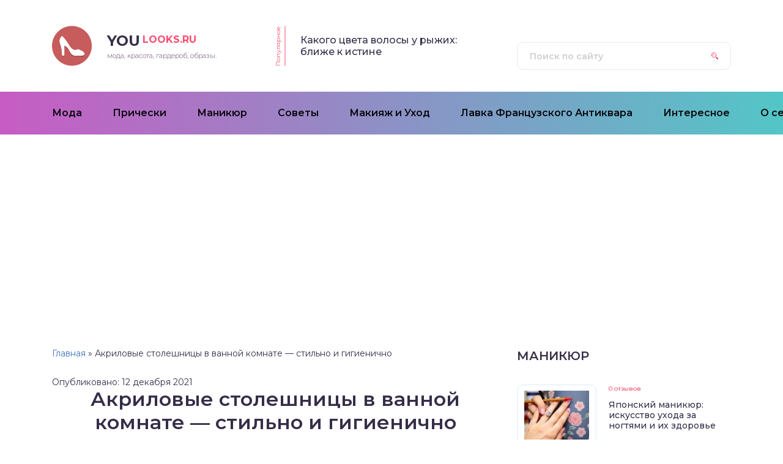

--- FILE ---
content_type: text/html; charset=utf-8
request_url: https://www.google.com/recaptcha/api2/aframe
body_size: 268
content:
<!DOCTYPE HTML><html><head><meta http-equiv="content-type" content="text/html; charset=UTF-8"></head><body><script nonce="wPMo_P2U9W0Ts43Q8pZL9A">/** Anti-fraud and anti-abuse applications only. See google.com/recaptcha */ try{var clients={'sodar':'https://pagead2.googlesyndication.com/pagead/sodar?'};window.addEventListener("message",function(a){try{if(a.source===window.parent){var b=JSON.parse(a.data);var c=clients[b['id']];if(c){var d=document.createElement('img');d.src=c+b['params']+'&rc='+(localStorage.getItem("rc::a")?sessionStorage.getItem("rc::b"):"");window.document.body.appendChild(d);sessionStorage.setItem("rc::e",parseInt(sessionStorage.getItem("rc::e")||0)+1);localStorage.setItem("rc::h",'1768378885294');}}}catch(b){}});window.parent.postMessage("_grecaptcha_ready", "*");}catch(b){}</script></body></html>